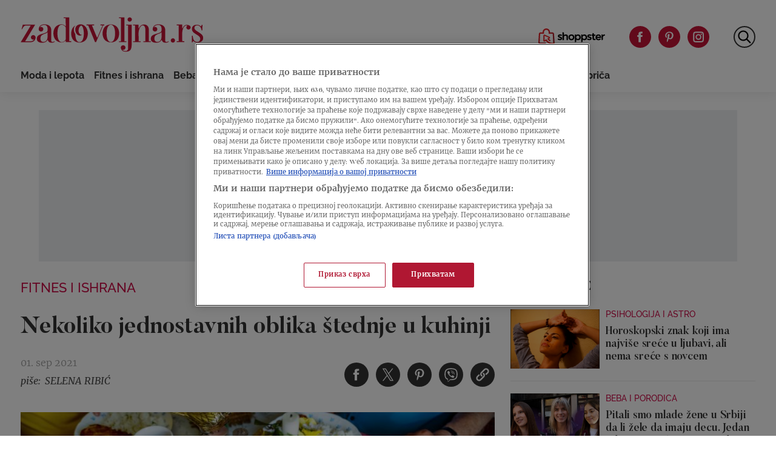

--- FILE ---
content_type: image/svg+xml
request_url: https://zadovoljna.nova.rs/wp-content/themes/ucnewsportal-zadovoljna/dist/cfd0834b91cd5464cbdc.svg
body_size: 322
content:
<?xml version="1.0" encoding="UTF-8"?>
<svg width="70" height="72" viewBox="0 0 70 72" fill="none" xmlns="http://www.w3.org/2000/svg" id="Reproduction-Error">
    <path d="M35 4.23566L35.8412 4.24647C52.887 4.6853 66.6263 18.4228 67.0721 35.4642L67.0833 36.319L67.0725 37.1603C66.6337 54.2088 52.899 67.9454 35.8549 68.3912L35 68.4023L34.1588 68.3915C16.8288 67.9456 2.91666 53.7594 2.91666 36.319C2.91666 18.8844 16.8288 4.69261 34.1588 4.24647L35 4.23566ZM35 7.73563L34.2011 7.74668C18.8073 8.17114 6.41666 20.8245 6.41666 36.319C6.41666 51.8135 18.8073 64.4669 34.2011 64.8913L35 64.9023L35.7989 64.8913C50.9272 64.4742 63.1552 52.2462 63.5723 37.1179L63.5833 36.319L63.5723 35.5201C63.1552 20.3918 50.9272 8.1638 35.7989 7.74668L35 7.73563ZM35 45.6409C36.7719 45.6409 38.2083 47.0773 38.2083 48.8492C38.2083 50.6211 36.7719 52.0576 35 52.0576C33.2281 52.0576 31.7917 50.6211 31.7917 48.8492C31.7917 47.0773 33.2281 45.6409 35 45.6409ZM35.0235 19.5253C37.0854 19.5129 38.1349 21.4778 38.1165 22.9461L36.5764 39.0295C36.4097 40.3914 36.0851 41.466 35 41.466C33.9149 41.466 33.5902 40.3914 33.4235 39.0295L31.8835 22.9461C31.8651 21.4778 32.9146 19.5381 35.0235 19.5253Z" fill="#F1F1F1"/>
  </svg>